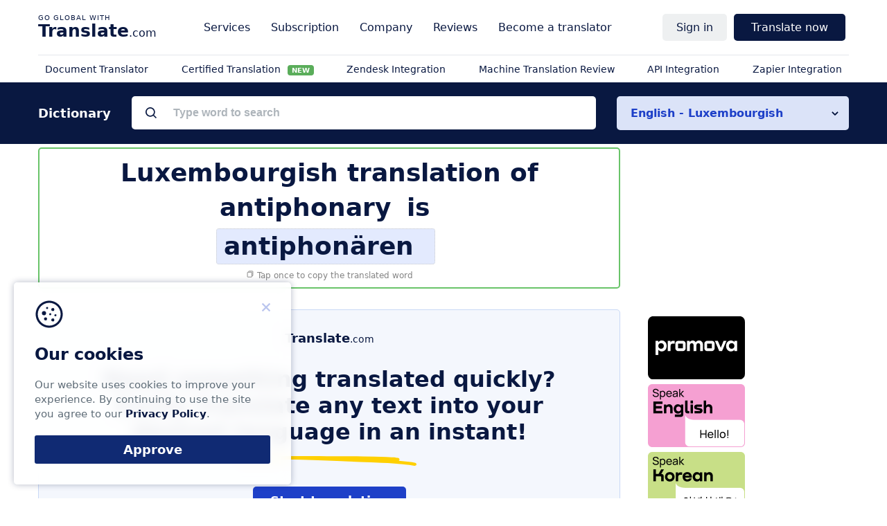

--- FILE ---
content_type: text/css
request_url: https://www.translate.com/next/css/dictionary.css
body_size: 9382
content:
@charset "UTF-8";*{box-sizing:border-box;margin:0;padding:0}html{font-size:10px}body{background:#fff;font-family:ui-sans-serif,system-ui,-apple-system,BlinkMacSystemFont,Segoe UI,Roboto,Helvetica Neue,Arial,Noto Sans,sans-serif,Apple Color Emoji,Segoe UI Emoji,Segoe UI Symbol,Noto Color Emoji;font-size:1.6rem;color:#5e6c77;display:flex;min-height:100vh;flex-direction:column;-webkit-font-smoothing:antialiased}main{flex:1}@media (max-width:479px){.hide-at-4{display:none!important}}@media (min-width:480px) and (max-width:767px){.hide-at-7{display:none!important}}@media (min-width:768px) and (max-width:991px){.hide-at-9{display:none!important}}@media (min-width:992px) and (max-width:1199px){.hide-at-12{display:none!important}}@media (min-width:1200px){.hide-at-19{display:none!important}}.cookieTitle,.dictionary__elem,.footer__category__menu,.footer__languages__outer,.nav__logo,.nav__mobile.open .nav__auth ul[data-name],.nav__parent.open ul li,.promoHeader,.searchResults a{position:relative}.cookieTitle:after,.cookieTitle:before,.dictionary__elem:after,.dictionary__elem:before,.footer__category__menu:after,.footer__category__menu:before,.footer__languages__outer:after,.footer__languages__outer:before,.nav__logo:after,.nav__logo:before,.nav__mobile.open .nav__auth ul[data-name]:after,.nav__mobile.open .nav__auth ul[data-name]:before,.nav__parent.open ul li:after,.nav__parent.open ul li:before,.promoHeader:after,.promoHeader:before,.searchResults a:after,.searchResults a:before{position:absolute;content:"";display:block}.footer__category__menu li,.linker li,.linklist li,.more ul li,.nav__auth>ul li,.nav__secondary ul li,.nav__website>ul li,.pageBreadcrumbs li,.ranges ul li,.searchCategoriesResults li,.searchResults li{list-style:none}.container{margin:0 auto}@media (max-width:991px){.container{padding:0 2rem}}@media (min-width:480px) and (max-width:767px){.container{max-width:750px}}@media (min-width:992px) and (max-width:1199px){.container{width:950px}}@media (min-width:1200px){.container{width:1170px}}.hidden{display:none}.two-thirds{width:66.65%}.one-thirds{width:33.33%}.three-fourth{width:75%}.one-fourth{width:25%}.footer{background:#091841;padding:40px 0;color:#fff}.footer a{color:#fff;text-decoration:none;border-bottom:1px solid hsla(0,0%,100%,.2);opacity:.9;line-height:1.5em}.footer a:hover{opacity:1;cursor:pointer;border-bottom:1px solid hsla(0,0%,100%,.6)}.footer__logo{display:block;text-align:center}.footer__logo strong{font-size:20px}.footer__main{display:grid;grid-gap:40px;width:100%;justify-content:space-between;align-items:flex-start;max-width:1170px;margin:0 auto}@media (max-width:1199px){.footer__main{padding:0 20px}}@media (min-width:1200px){.footer__main{grid-template-areas:"translate customers business resources company"}}@media (min-width:992px) and (max-width:1199px){.footer__main{grid-template-areas:"customers business resources company" "translate translate translate translate"}}@media (min-width:768px) and (max-width:991px){.footer__main{grid-template-areas:"customers business resources company" "translate translate translate translate"}}@media (min-width:480px) and (max-width:767px){.footer__main{grid-template-areas:". customers customers business business ." ". resources resources company company ." ". translate translate translate translate ."}}@media (max-width:479px){.footer__main{grid-gap:20px;grid-template-areas:"customers customers business business" "resources resources company company" "translate translate translate translate"}}.footer__main--clear{text-align:center;display:block!important}.footer__languages{position:absolute;width:100%;background:#fff;border-radius:5px}@media (max-width:1199px){.footer__languages{bottom:0}}.footer__languages:not(.open){background-repeat:no-repeat;background-position:right 18px top 18px;background-size:16px 12px;background-image:url("data:image/svg+xml;charset=utf-8,%3Csvg xmlns='http://www.w3.org/2000/svg' viewBox='0 0 16 16'%3E%3Cpath fill='none' stroke='%23343a40' stroke-linecap='round' stroke-linejoin='round' stroke-width='2' d='M2 5l6 6 6-6'/%3E%3C/svg%3E")}.footer__languages__outer{background:#fff;border-radius:5px;display:inline-block;height:45px;min-width:200px}@media (max-width:767px){.footer__languages__outer{width:100%;display:block;margin-bottom:20px}}@media (min-width:1200px){.footer__languages__outer{width:100%;display:block;margin-bottom:20px}}.footer__languages li{left:0;top:0;display:none}.footer__languages li:not(:last-child){border-bottom:1px solid rgba(16,42,115,.1)}.footer__languages li.active{display:block;font-weight:600}.footer__languages a{color:#091841;display:flex;height:45px;justify-content:flex-start;align-items:center;padding:0 20px;line-height:1.7em;width:100%}.footer__languages a:hover{color:#102a73;background:rgba(16,42,115,.05)}.footer__languages.open{background:#fff;z-index:2}.footer__languages.open li{display:block}.footer__category header{font-size:16px;font-weight:600;margin-bottom:20px}.footer__category__menu li{margin-bottom:15px}.footer__category[data-category=customers]{grid-area:customers}.footer__category[data-category=business]{grid-area:business}.footer__category[data-category=resources]{grid-area:resources}.footer__category[data-category=company]{grid-area:company}.footer__category[data-category=translate]{grid-area:translate}@media (max-width:1199px){.footer__category[data-category=translate] header{display:none}}@media (min-width:768px) and (max-width:991px){.footer__category[data-category=translate]{display:flex;justify-content:space-between;align-items:center}}@media (min-width:992px) and (max-width:1199px){.footer__category[data-category=translate]{text-align:center;display:flex;justify-content:space-between;align-items:center}}@media (min-width:992px) and (max-width:1199px){.footer__category[data-category=translate] .footer__category__menu{display:flex;justify-content:space-between}.footer__category[data-category=translate] .footer__category__menu li{margin:0 10px}}@media (min-width:768px) and (max-width:991px){.footer__category[data-category=translate] .footer__category__menu{display:flex;justify-content:space-between}.footer__category[data-category=translate] .footer__category__menu li{margin:0 10px}}.nav{background:#fff;box-shadow:0 0 4px rgba(9,24,65,.3);z-index:2}.nav__main,.nav__secondary{display:flex;width:100%;justify-content:space-between;align-items:center;max-width:1170px;margin:0 auto}@media (max-width:1199px){.nav__main,.nav__secondary{padding:0 20px}}.nav__hamburger{background-position:50% 50%;background-repeat:no-repeat;height:50px;width:50px;display:block;text-indent:-999px;overflow:hidden;background-image:url("data:image/svg+xml;charset=utf-8,%3Csvg width='18' height='14' fill='none' xmlns='http://www.w3.org/2000/svg'%3E%3Cpath d='M0 13h18M0 7h18M0 1h18' stroke='%23000' stroke-width='2'/%3E%3C/svg%3E")}.nav__hamburger.open{background-image:url("data:image/svg+xml;charset=utf-8,%3Csvg width='16' height='16' fill='none' xmlns='http://www.w3.org/2000/svg'%3E%3Cpath d='M16 1.4L14.6 0 8 6.6 1.4 0 0 1.4 6.6 8 0 14.6 1.4 16 8 9.4l6.6 6.6 1.4-1.4L9.4 8 16 1.4z' fill='%23000'/%3E%3C/svg%3E")}.nav__hamburger:hover{cursor:pointer}@media (min-width:768px){.nav [data-el=ht_pricing]{display:none}}@media (min-width:992px) and (max-width:1199px){.nav__main [data-el=menu__services] .nav__hideable{display:none!important}}@media (max-width:767px){.nav__main{padding:0 10px 0 0}}@media (max-width:767px){.nav__main .nav__auth [data-el=parent__signin],.nav__main .nav__website{display:none}}.nav--clear{padding:20px 0}@media (max-width:767px){.nav--clear{padding:20px}}.nav__logo{font-size:16px;font-weight:500;color:#091841;display:flex;justify-content:flex-start;align-items:center}@media (min-width:768px){.nav__logo{padding-top:10px}}@media (max-width:767px){.nav__logo{font-size:13px}}.nav__logo a{color:#091841;text-decoration:none}.nav__logo strong{font-size:25px}@media (max-width:767px){.nav__logo strong{font-size:20px}}@media (min-width:768px){.nav__logo:before{content:"Go global with"!important;font-size:10px;white-space:nowrap;text-transform:uppercase;letter-spacing:1px;top:0}}@media (max-width:767px){.nav__logo:before{display:none}}@media (max-width:767px){.nav__auth>ul,.nav__website>ul{display:block}}@media (min-width:768px){.nav__auth>ul,.nav__website>ul{display:inline-flex;align-items:center;justify-content:center;padding:10px 0}}@media (min-width:768px) and (max-width:991px){.nav__auth>ul>li,.nav__website>ul>li{padding:5px!important}}@media (min-width:992px){.nav__auth>ul>li,.nav__website>ul>li{padding:10px 5px!important}}.nav__auth>ul>li:last-of-type,.nav__website>ul>li:last-of-type{padding-right:0}.nav__auth ul ul,.nav__website ul ul{display:none}@media (max-width:767px){.nav__auth ul ul,.nav__website ul ul{background-color:#ecf5fb;font-size:14px}}@media (min-width:768px){.nav__auth ul ul,.nav__website ul ul{position:absolute;z-index:10}}.nav__auth .nav__link,.nav__website .nav__link{color:#091841;font-weight:500;text-decoration:none;padding:10px;display:inline-block}@media (min-width:768px) and (max-width:991px){.nav__auth .nav__link,.nav__website .nav__link{font-size:13px;padding:15px 5px}}@media (max-width:767px){.nav__auth .nav__link,.nav__website .nav__link{padding:15px 20px;width:100%}}.nav__auth .nav__link:hover,.nav__website .nav__link:hover{cursor:pointer;color:#102a73}.nav__auth .nav__link--parent,.nav__website .nav__link--parent{position:relative;width:100%}.nav__auth .nav__button,.nav__website .nav__button{background:#091841;color:#fff;text-decoration:none;border-radius:5px;padding:10px 25px}@media (min-width:768px) and (max-width:991px){.nav__auth .nav__button,.nav__website .nav__button{padding:10px}}@media (min-width:992px) and (max-width:1199px){.nav__auth .nav__button,.nav__website .nav__button{padding:10px}}@media (max-width:767px){.nav__auth .nav__button,.nav__website .nav__button{padding:8px 15px;font-size:14px}}.nav__auth .nav__button:hover,.nav__website .nav__button:hover{background:#102a73;color:#fff}.nav__auth [data-el=available_words]{padding:5px 20px!important;margin:0!important;display:flex;width:100%;justify-content:space-between;align-items:center;margin-left:10px}@media (min-width:768px){.nav__auth [data-el=available_words]{font-size:12px}}.nav__auth [data-el=available_words] .nav__bubble{display:inline-block;background:rgba(94,108,119,.2);padding:5px 10px;border-radius:50px;font-size:10px;font-weight:600}.nav__parent{position:relative}.nav__parent hr{display:block;height:1px;border-top:1px solid rgba(9,24,65,.4);opacity:.2}@media (max-width:767px){.nav__parent:not(.nav__parent--empty){background-repeat:no-repeat;background-position:right 20px top 20px;background-size:16px 12px;background-image:url("data:image/svg+xml;charset=utf-8,%3Csvg xmlns='http://www.w3.org/2000/svg' viewBox='0 0 16 16'%3E%3Cpath fill='none' stroke='%23343a40' stroke-linecap='round' stroke-linejoin='round' stroke-width='2' d='M2 5l6 6 6-6'/%3E%3C/svg%3E")}}@media (min-width:768px){.nav__parent.open[data-el=parent__signin] ul{width:260px;left:calc(50% - 130px)}}@media (max-width:767px){.nav__parent.open:not(.nav__parent--empty){background-color:#ecf5fb;background-image:url("data:image/svg+xml;charset=utf-8,%3Csvg width='16' height='16' fill='none' xmlns='http://www.w3.org/2000/svg'%3E%3Cpath d='M14 11L8 5l-6 6' stroke='%23343A40' stroke-width='2' stroke-linecap='round' stroke-linejoin='round'/%3E%3C/svg%3E")}}.nav__parent.open ul{display:block!important}@media (min-width:768px){.nav__parent.open ul{left:calc(50% - 100px);box-shadow:0 0 3px rgba(30,64,200,.2);top:100%;z-index:10;border-radius:5px;background:#fff;padding:5px 0}}@media (min-width:768px) and (min-width:768px){.nav__parent.open ul li:first-child:before{height:10px;width:20px;background-repeat:no-repeat;background-position:50%;top:-15px;left:calc(50% - 3px);background-image:url("data:image/svg+xml;charset=utf-8,%3Csvg xmlns='http://www.w3.org/2000/svg' width='20' height='10' fill='none'%3E%3Cmask id='a' style='mask-type:alpha' maskUnits='userSpaceOnUse' x='0' y='0' width='20' height='10'%3E%3Cpath fill='%23C4C4C4' d='M0 0h20v10H0z'/%3E%3C/mask%3E%3Cg filter='url(%23b)' mask='url(%23a)'%3E%3Cpath d='M3 10l7.071-7 7.069 7v7.07H3V10z' fill='%23fff'/%3E%3C/g%3E%3Cdefs%3E%3Cfilter id='b' x='0' y='0' width='20.14' height='20.07' filterUnits='userSpaceOnUse' color-interpolation-filters='sRGB'%3E%3CfeFlood flood-opacity='0' result='BackgroundImageFix'/%3E%3CfeColorMatrix in='SourceAlpha' values='0 0 0 0 0 0 0 0 0 0 0 0 0 0 0 0 0 0 127 0' result='hardAlpha'/%3E%3CfeOffset/%3E%3CfeGaussianBlur stdDeviation='1.5'/%3E%3CfeColorMatrix values='0 0 0 0 0.711875 0 0 0 0 0.741473 0 0 0 0 0.85 0 0 0 1 0'/%3E%3CfeBlend in2='BackgroundImageFix' result='effect1_dropShadow_1142:756'/%3E%3CfeBlend in='SourceGraphic' in2='effect1_dropShadow_1142:756' result='shape'/%3E%3C/filter%3E%3C/defs%3E%3C/svg%3E");z-index:11}}@media (min-width:768px){.nav__parent.open ul[data-el=service]{width:220px;left:calc(50% - 110px)}}@media (min-width:480px) and (max-width:767px){.nav__parent.open ul[data-el=solutions] .nav__group ul{display:block}}@media (min-width:768px) and (max-width:991px){.nav__parent.open ul[data-el=solutions] .nav__link{padding:9px 15px}}@media (max-width:767px){.nav__parent.open ul[data-el=solutions] .nav__group{border:1px dashed #bdcad4;margin:10px;padding:10px;border-radius:2px;font-size:12px}.nav__parent.open ul[data-el=solutions] .nav__group:not(:last-of-type){margin-bottom:20px}.nav__parent.open ul[data-el=solutions] .nav__group .nav__link{padding:0;margin:10px;display:inline-block}.nav__parent.open ul[data-el=solutions] .nav__item{position:absolute;top:-8px;background:#ecf5fb;padding:0 6px;font-weight:600;letter-spacing:2px;text-transform:uppercase}}@media (min-width:768px){.nav__parent.open ul[data-el=solutions] li:first-child:before{top:-25px!important;left:calc(150% - 6px)!important}.nav__parent.open ul[data-el=solutions] .nav__item{padding:10px 20px;font-size:12px;font-weight:300;margin-bottom:10px}.nav__parent.open ul[data-el=solutions] ul{position:relative;top:auto;left:0;box-shadow:none;border:none;background:transparent}.nav__parent.open ul[data-el=solutions] ul li:first-child:before{display:none!important}}@media (min-width:768px) and (max-width:991px){.nav__parent.open ul[data-el=solutions]{width:450px;left:calc(50% - 225px)}.nav__parent.open ul[data-el=solutions] .nav__item{padding:10px 15px}}@media (min-width:992px) and (max-width:1199px){.nav__parent.open ul[data-el=solutions]{width:550px;left:calc(50% - 275px)}}@media (min-width:1200px){.nav__parent.open ul[data-el=solutions]{width:650px;left:calc(50% - 325px)}}@media (min-width:768px){.nav__parent.open ul[data-el=company]{width:270px;left:calc(50% - 135px)}}.nav__parent.open ul li{padding:0}.nav__parent.open ul li a{padding:10px 20px;display:block;width:100%}@media (max-width:767px){.nav__parent.open ul li a{padding:15px 20px}}.nav__parent.open ul li a:hover{background:#ecf5fb}@media (min-width:768px) and (max-width:991px){.nav__parent .nav__hideable{display:none}}.nav__parent[data-el=parent__signin]>.nav__link{background:rgba(94,108,119,.1);border-radius:5px;padding:10px 20px}@media (min-width:768px) and (max-width:991px){.nav__parent[data-el=parent__signin]>.nav__link{padding:10px}}@media (min-width:992px) and (max-width:1199px){.nav__parent[data-el=parent__signin]>.nav__link{padding:10px}}@media (min-width:992px){.nav__groups .nav__group{margin-top:10px}.nav__groups .nav__group:nth-of-type(4){width:300%;background:#f8fbfd;padding:10px 0;border-top:1px solid #dcecf3}.nav__groups .nav__group:nth-of-type(4) ul{display:grid!important;grid-template-columns:repeat(2,1fr);background:transparent}}@media (min-width:768px){.nav__groups{display:grid;grid-template-columns:repeat(3,minmax(0,1fr));grid-template-rows:repeat(3,auto)}}@media (min-width:768px) and (max-width:991px){.nav__groups{grid-template-columns:repeat(2,1fr)}.nav__groups .nav__group:nth-of-type(4){width:100%}.nav__groups .nav__group:nth-of-type(4) ul{display:block!important}}.nav__secondary{border-top:1px solid rgba(9,24,65,.1);padding:0}@media (max-width:767px){.nav__secondary{display:none}}.nav__secondary ul{display:flex;justify-content:space-between;align-items:center;width:100%}.nav__secondary ul li{padding:10px}.nav__secondary ul li a{color:#091841;font-size:14px;font-weight:400;text-decoration:none}@media (min-width:768px) and (max-width:991px){.nav__secondary ul li a{font-size:13px}}.nav__secondary ul li a:hover{color:#102a73}.nav__mobile{display:none}.nav__mobile.open{display:flex;width:100%;flex-direction:column;position:absolute;z-index:200;background:#fff;box-shadow:0 10px 10px rgba(32,39,86,.2)}@media (min-width:768px){.nav__mobile.open{display:none}}@media (min-width:480px){.nav__mobile.open [data-el=service]{display:none}}@media (max-width:767px){.nav__mobile.open .nav__website>ul>li{padding-bottom:5px;border-top:1px solid rgba(9,24,65,.1)}}.nav__mobile.open .nav__auth{margin:15px;padding-top:10px;padding-bottom:10px}.nav__mobile.open .nav__auth ul[data-name]{padding-top:40px}.nav__mobile.open .nav__auth ul[data-name]:before{content:attr(data-name);text-transform:uppercase;font-weight:600;top:10px;left:20px;color:#091841;letter-spacing:1px;opacity:.5}.nav__mobile.open .nav__auth ul ul{display:block;background:inherit}.nav__mobile.open .nav__auth [data-el=parent__signin]{background:transparent}.nav__mobile.open .nav__auth [data-el=parent__signin] .nav__link{padding:10px 20px}@media (min-width:768px) and (max-width:991px){.nav__mobile.open .nav__auth [data-el=parent__signin] .nav__link{padding:10px}}@media (min-width:992px) and (max-width:1199px){.nav__mobile.open .nav__auth [data-el=parent__signin] .nav__link{padding:10px}}.nav__mobile.open .nav__auth [data-el=nav__link--order],.nav__mobile.open .nav__auth [data-el=parent__signin]>a{display:none}@media (max-width:767px){.nav__mobile.open .nav__auth{background:rgba(94,108,119,.05)}}@media (min-width:768px){.nav__hamburger{display:none}}.cookie{position:fixed;bottom:20px;left:20px;background:hsla(0,0%,100%,.9);border-radius:5px;color:#091841;-webkit-backdrop-filter:blur(10px);backdrop-filter:blur(10px);max-width:400px;padding:30px;box-shadow:0 0 10px rgba(9,24,65,.3);z-index:1000;transition:all .3s ease-in-out}.cookie,.cookie *{-webkit-user-select:none;-moz-user-select:none;-ms-user-select:none;user-select:none}@media (max-width:479px){.cookie{max-width:100%;padding:20px;right:0;bottom:0;left:0;background:#fff}}.cookieTitle{margin-bottom:20px;margin-top:60px;font-size:24px;font-weight:600}@media (max-width:479px){.cookieTitle{margin-top:0;margin-bottom:10px;font-size:18px}}.cookieTitle:before{height:48px;width:48px;background-size:cover;background-repeat:no-repeat;left:-3px;top:-68px;background-image:url("data:image/svg+xml;charset=utf-8,%3Csvg width='32' height='32' fill='none' xmlns='http://www.w3.org/2000/svg'%3E%3Cpath d='M16 3C8.832 3 3 8.832 3 16s5.832 13 13 13 13-5.832 13-13S23.168 3 16 3zm0 2c6.065 0 11 4.935 11 11s-4.935 11-11 11S5 22.065 5 16 9.935 5 16 5zm-2 4a1 1 0 100 2 1 1 0 000-2zm5.5 1a1.5 1.5 0 100 3 1.5 1.5 0 000-3zM11 13a2 2 0 100 4 2 2 0 000-4zm6 2a1 1 0 100 2 1 1 0 000-2zm5 1a1 1 0 100 2 1 1 0 000-2zm-9.5 3a1.5 1.5 0 100 3 1.5 1.5 0 000-3zm7 1a1.5 1.5 0 100 3 1.5 1.5 0 000-3z' fill='%23091841'/%3E%3C/svg%3E")}@media (max-width:479px){.cookieTitle:before{display:none!important}}.cookieClose{height:32px;width:32px;position:absolute;right:-10px;top:-70px;opacity:.3;border-radius:50px;background-position:50% 50%;background-repeat:no-repeat;background-image:url("data:image/svg+xml;charset=utf-8,%3Csvg width='12' height='12' fill='none' xmlns='http://www.w3.org/2000/svg'%3E%3Cpath d='M7.726 6.192a.265.265 0 010-.384l4.11-4.11A.592.592 0 0012 1.316a.592.592 0 00-.164-.383l-.768-.768A.592.592 0 0010.686 0a.497.497 0 00-.384.164l-4.11 4.11a.265.265 0 01-.383 0L1.698.164A.592.592 0 001.316 0a.592.592 0 00-.383.164L.164.932A.592.592 0 000 1.315c0 .11.055.274.164.384l4.11 4.11c.11.109.11.273 0 .383l-4.11 4.11a.592.592 0 00-.164.383c0 .11.055.274.164.383l.768.768c.11.11.273.164.383.164.11 0 .274-.055.384-.164l4.11-4.11a.264.264 0 01.383 0l4.11 4.11c.109.11.273.164.383.164.11 0 .274-.055.383-.164l.768-.768a.592.592 0 00.164-.383.592.592 0 00-.164-.384l-4.11-4.11z' fill='%231E40C8'/%3E%3C/svg%3E")}@media (max-width:479px){.cookieClose{top:-5px;right:-5px}}.cookieClose:hover{opacity:1;cursor:pointer;background-color:rgba(16,42,115,.1)}.cookieApprove{display:block;background:#102a73;color:#fff;padding:10px 20px;text-decoration:none;border-radius:3px;margin-top:20px;font-size:18px;font-weight:600;text-align:center}@media (max-width:479px){.cookieApprove{font-size:16px}}.cookieApprove:hover{cursor:pointer;background:#091841}.cookieBody{line-height:1.4em;font-size:15px;position:relative;color:#5e6c77;font-weight:500}.cookieBody p:not(:last-of-type){margin-bottom:5px}.cookieBody a{color:#091841;font-weight:600;text-decoration:none}.cookieBody a:hover{color:#102a73}@media (max-width:479px){.cookieBody{font-size:14px}}.topLine{background-color:#ced4dd;color:#000;padding:10px;text-align:center;font-size:14px;line-height:1.8em}.topLine a{background-color:#000;opacity:.95;color:#fff;text-decoration:none;border-radius:5px;display:inline-block;margin:0 10px;padding:5px 15px}.topLine a:hover{cursor:pointer;opacity:1}.topLine a.noads{padding:5px 13px 5px 30px;background-repeat:no-repeat;background-size:16px 16px;background-position:10px 50%;background-image:url("[data-uri]")}.nowrap{white-space:nowrap}div[id^=ezoic].shown{border:1px solid red;min-height:50px;position:relative}div[id^=ezoic].shown:before{position:absolute;background:red;content:attr(id);left:0;top:0;color:#fff;font-family:monospace;padding:10px;font-size:10px}.ezmob-footer{z-index:10!important}.translate_options{display:grid;grid-gap:15px}@media (min-width:480px){.translate_options{grid-template-columns:repeat(2,1fr)}}@media (max-width:479px){.translate_options{grid-template-columns:1fr;grid-auto-rows:auto auto}}.translate_option{border:1px solid rgba(30,64,200,.3);border-radius:5px;height:100%;padding:15px;display:grid;grid-gap:10px;text-align:left}.translate_option--ht{background:#1e40c8;color:#fff}.translate_option--ht .translate_option__title{color:#fff}.translate_option--ht .translate_option__description{color:#fff;opacity:.9}.translate_option:hover{border:1px solid rgba(30,64,200,.8);box-shadow:0 0 5px rgba(30,64,200,.3)}.translate_option__title{font-size:20px}.translate_option__icon{height:32px;width:32px;display:block;margin-bottom:20px;background-size:contain}.translate_option__icon--mt{background-image:url("[data-uri]")}.translate_option__icon--ht{background-image:url("[data-uri]")}.translate_option__description{color:#5e6c77;display:block;font-size:14px;line-height:1.6em;font-weight:400}@media (max-width:767px){#translate_options .modal-title{font-size:20px}}.modal{position:fixed;height:100vh;width:100%;background:rgba(9,24,65,.8);-webkit-backdrop-filter:blur(4px);backdrop-filter:blur(4px);top:0;left:0;display:flex;justify-content:center;align-items:center;z-index:1000}@media (max-width:767px){.modal{align-items:flex-start}}@media (min-width:768px){.modal--mid .modal-body{min-width:400px;max-width:600px}}.modal-body{width:100%;overflow:hidden;border-radius:5px}.modal-centered .modal-text,.modal-centered .modal-title,.modal-icon{text-align:center}.modal-icon{padding-bottom:20px}.modal-icon .icon{height:96px;width:96px;display:inline-block}@media (max-width:767px){.modal-icon .icon{height:48px;width:48px}}.modal-header{background:#e9f8ff;padding:20px 40px 20px 30px}@media (max-width:767px){.modal-header{padding:20px}}.modal-title{color:#091841;font-size:32px;font-weight:600;padding-right:30px}@media (max-width:767px){.modal-title{font-size:22px}}.modal-success .pdf{height:50px;width:50px;background:url(../images/pages/zendesk/pdf.svg) 50% 50%/contain no-repeat;margin:20px auto;display:inline-block}.modal-success p.super{font-size:22px;color:#091841}.modal-success a:not(.modal-button){color:#1e40c8;text-decoration:none;border-bottom:1px solid rgba(30,64,200,.2);cursor:pointer}.modal-success a:not(.modal-button):hover{border-bottom:1px solid rgba(30,64,200,.4)}.modal-text{padding:30px;line-height:1.7em;margin-bottom:20px}@media (max-width:767px){.modal-text{padding:20px}}@media screen and (max-height:600px){.modal-text{padding:20px;margin-bottom:10px}}.modal-text a:not(.modal-button){color:#1e40c8;font-weight:500;text-decoration:none;display:inline-block;border-bottom:1px solid rgba(30,64,200,.5)}.modal-text a:not(.modal-button):hover{text-decoration:none}.modal-text p{margin-bottom:10px}.modal-text p.super{font-size:22px;color:#091841}.modal-button{background:#1e40c8;color:#fff!important;border-radius:3px;padding:15px 30px;margin:0 10px 10px 0;font-size:18px;border:none}@media (max-width:479px){.modal-button{width:100%;margin:0 0 15px}}.modal-button--transparent{background:transparent;color:#1e40c8;border:1px solid rgba(30,64,200,.1)}.modal-button--transparent:hover{background:transparent!important;border:1px solid rgba(30,64,200,.5)}.modal-button:hover{background:#385ae1;box-shadow:0 0 30px rgba(30,64,200,.1)}.modal-footer{padding:15px;margin-top:20px;font-size:18px}@media (max-width:767px){.modal-footer{padding:30px 20px 20px}}.modal-footer p:not(:last-of-type){margin-bottom:20px}.modal-footer{width:100%;margin:0!important;text-align:center;padding:0 30px 30px}@media screen and (max-height:600px){.modal-footer{padding:10px}}@media (max-width:479px){.modal-footer{display:flex;flex-wrap:wrap;flex-direction:column-reverse;padding:0 20px 20px}}@media (max-width:767px){.modal-footer>:first-of-type{margin-top:10px}}@media (min-width:480px){.modal-footer>:not(:first-of-type){margin-left:10px}}.modal-button{display:inline-block;text-align:center;padding:10px 16px;text-decoration:none;font-weight:600;font-size:16px;color:#fff;border-radius:5px;box-shadow:0 0 2px rgba(30,64,200,.3)}.modal-button:hover{transition:all .2s ease-in-out;box-shadow:0 0 15px rgba(30,64,200,.2);cursor:pointer}.modal-button--primary{background:#091841;color:#fff}.modal-button--default{background:#fff;color:#091841!important}.modal-button--default:hover{background:#1e40c8;color:#fff!important}.modal-box{border-radius:5px;background:#fff;box-shadow:0 0 30px rgba(9,24,65,.3);position:relative}@media (min-width:480px) and (max-width:767px){.modal-box{margin-left:40px;margin-right:40px}}@media (max-width:479px){.modal-box{margin-left:20px;margin-right:20px;margin-top:20px}}.modal-close{height:20px;width:20px;right:20px;top:20px;position:absolute;background:url(../images/pages/zendesk/close_icon.svg) 50% 50%/15px 15px no-repeat;opacity:.2}.modal-close:hover{opacity:1;cursor:pointer}html{scroll-behavior:smooth}:focus{outline:none}@media (max-width:767px){.navigation__hero{box-shadow:none}}.pageHeader{text-align:center;margin:40px auto 0}.pageTitle{color:#091841;line-height:1.4em;font-weight:600;font-size:48px}@media (min-width:768px) and (max-width:991px){.pageTitle{font-size:36px}}@media (min-width:480px) and (max-width:767px){.pageTitle{font-size:34px}}@media (max-width:479px){.pageTitle{font-size:28px}}@media (min-width:992px){.pageTitle .titleLine{display:flex;justify-content:center;align-items:center;width:100%}}@media (max-width:767px){.pageTitle .titleLine{font-size:14px}}@media (min-width:768px){.pageTitle .titleLine:first-of-type{margin-bottom:20px}}.pageTitle .titleLine:nth-of-type(2) .word{position:relative}.pageTitle .titleLine:nth-of-type(2) .word:hover{background:rgba(9,24,65,.1);cursor:pointer}.pageTitle .titleLine:nth-of-type(2) .word.copied:before{content:"copied!"}.pageTitle .titleLine:nth-of-type(2) .word:before{position:absolute;top:100%;display:block;font-size:13px;height:20px;width:100%;left:0;color:#5e6c77;opacity:.3;line-height:1.4em;content:"tap once to copy translated word"}.pageTitle .word{display:inline-flex;align-items:center;border-radius:4px;border:1px rgba(9,24,65,.3);margin:0 10px 0 0}@media (min-width:480px) and (max-width:767px){.pageTitle .word{display:inline-flex;justify-content:center}}.pageTitle .haveAudio{padding:0 60px 0 10px;position:relative;border:1px dotted #ccc;display:inline-block}@media (min-width:768px){.pageTitle .haveAudio .play{position:absolute;right:0}}@media (min-width:480px) and (max-width:767px){.pageTitle .haveAudio .play{right:0}}@media (max-width:479px){.pageTitle .haveAudio .play{top:7px;right:0}}.pageTitle .play{height:24px;width:24px;background:url(../images/dictionary/play.svg) 0 0/cover no-repeat;border-radius:30px;margin-right:20px;display:inline-block;cursor:pointer;opacity:.9}@media (max-width:767px){.pageTitle .play{position:absolute;top:10px}}.pageTitle .play:hover{opacity:1}.pageSubTitle{font-size:20px;color:#5e6c77;line-height:1.5em}@media (min-width:768px) and (max-width:991px){.pageSubTitle{font-size:18px}}@media (min-width:480px) and (max-width:767px){.pageSubTitle{font-size:16px}}@media (max-width:479px){.pageSubTitle{font-size:16px}}.pageBreadcrumbs{text-align:center;margin-bottom:20px}@media (max-width:767px){.pageBreadcrumbs{font-size:12px}}.pageBreadcrumbs li{display:inline-block;padding:0 10px}@media (max-width:767px){.pageBreadcrumbs li{padding:0}}@media (max-width:767px){.pageBreadcrumbs li:not(:first-child):before{content:"\2022   "}}@media (min-width:768px){.pageBreadcrumbs li:not(:first-child):before{content:" \2022   ";margin-right:15px}}.pageBreadcrumbs li a{color:#4f5a79;text-decoration:none;opacity:.9}.pageBreadcrumbs li a:hover{opacity:1}.linker{display:grid;grid-gap:0;grid-template-columns:repeat(3,1fr);grid-template-rows:repeat(3,1fr)}@media (max-width:991px){.linker{display:flex;gap:10px;flex-wrap:wrap}}.linker li{margin:10px;background-size:cover;background-position:50% 50%;border-radius:5px;overflow:hidden;box-shadow:0 0 5px rgba(94,108,119,.3)}@media (max-width:991px){.linker li{width:100%}}.linker li a{padding:20px;width:100%;box-shadow:0 0 5px rgba(94,108,119,.3);display:flex;justify-content:center;align-items:center;text-decoration:none;text-align:center;font-size:16px;color:#091841;font-weight:600;line-height:1.2em;background-color:hsla(0,0%,100%,.9);transition:all .3s ease;height:100%}.linker li a:hover{color:#fff;background-color:rgba(0,0,0,.5)}.linker li.pt{background-image:url(../images/languages/bg_pt.jpg)}.linker li.es{background-image:url(../images/languages/bg_es.jpg)}.linker li.de{background-image:url(../images/languages/bg_de.jpg)}.linker li.it{background-image:url(../images/languages/bg_it.jpg)}.linker li.fr{background-image:url(../images/languages/bg_fr.jpg)}.linker li.ja{background-image:url(../images/languages/bg_jp.jpg)}.linker li.ko{background-image:url(../images/languages/bg_ko.jpg)}.linker li.ch{background-image:url(../images/languages/bg_ch.jpg)}.linker li.ar{background-image:url(../images/languages/bg_ar.jpg)}.linklist--2{-moz-columns:2;-moz-column-count:2;column-count:2}@media (max-width:479px){.linklist--3{-moz-columns:2;-moz-column-count:2;column-count:2}}@media (min-width:480px) and (max-width:767px){.linklist--3{-moz-columns:2;-moz-column-count:2;column-count:2}}@media (min-width:768px){.linklist--3{-moz-columns:3;-moz-column-count:3;column-count:3}}@media (max-width:479px){.linklist--4{-moz-columns:2;-moz-column-count:2;column-count:2}}@media (min-width:480px) and (max-width:767px){.linklist--4{-moz-columns:2;-moz-column-count:2;column-count:2}}@media (min-width:768px) and (max-width:991px){.linklist--4{-moz-columns:3;-moz-column-count:3;column-count:3}}@media (min-width:992px){.linklist--4{-moz-columns:4;-moz-column-count:4;column-count:4}}.linklist li{-moz-column-break-inside:avoid;break-inside:avoid;margin-bottom:15px}.linklist li a{color:#091841;text-decoration:none;border-bottom:1px solid rgba(9,24,65,.2)}.linklist li a:hover{border-bottom:1px solid rgba(9,24,65,.8)}.search{color:#fff;-webkit-user-select:none;-moz-user-select:none;-ms-user-select:none;user-select:none}@media (min-width:768px){.search{display:grid;grid-template-columns:auto 1fr minmax(auto,.5fr);grid-gap:30px;width:100%}}.searchTitle{display:flex;align-items:center;font-size:18px;font-weight:600}@media (max-width:767px){.searchTitle{display:none}}.searchOuter{background:#091841;padding:20px 0}@media (max-width:767px){.searchOuter{border-radius:5px;margin:0 20px;padding:0}}@media (max-width:767px){.searchOuter .container{padding:0}}.searchField{position:relative}.searchRequest{background:#fff;border-radius:5px;padding:15px 10px 15px 60px;border:none;width:100%;height:auto;font-size:16px;font-weight:600;background-image:url(../images/dictionary/search.svg);background-position:left 20px center;background-repeat:no-repeat;background-size:16px 16px}.searchRequest::-moz-placeholder{color:rgba(94,108,119,.5)}.searchRequest:-ms-input-placeholder{color:rgba(94,108,119,.5)}.searchRequest::placeholder{color:rgba(94,108,119,.5)}.searchCategories{position:relative}.searchCategoriesSelector{background:#dbe3f8;border-radius:5px;padding:15px 40px 15px 20px;border:none;width:100%;height:auto;font-size:16px;font-weight:600;color:#1e40c8;-webkit-user-select:none;-moz-user-select:none;-ms-user-select:none;user-select:none;background-image:url(../images/orderform/selector_arrow.svg);background-position:right 1.5rem center;background-repeat:no-repeat;background-size:10px 10px}.searchCategoriesSelector:hover{cursor:pointer}.searchCategoriesResults{position:absolute;left:0;margin-top:3px;width:100%;background:#fff;border-radius:5px;padding:5px 0;box-shadow:0 0 5px rgba(30,64,200,.2);display:none;max-height:300px;overflow-y:scroll;z-index:10}.searchCategoriesResults li{display:block;position:relative;color:#1e40c8;text-decoration:none;padding:10px 5px 10px 20px;font-size:16px;transition:all .3s ease-in-out;cursor:pointer}.searchCategoriesResults li:hover{background:rgba(30,64,200,.05)}.searchResults{position:absolute;left:0;margin-top:3px;width:100%;background:#fff;border-radius:5px;padding:5px 0;box-shadow:0 0 5px rgba(30,64,200,.2);display:none;z-index:10}.searchResults li.empty{text-align:center;padding:15px;color:#444}.searchResults a{display:block;position:relative;color:#1e40c8;text-decoration:none;padding:10px 5px 10px 60px;font-size:16px;transition:all .3s ease-in-out}.searchResults a[data-variant="0"]:before{background:#dae3f7}.searchResults a[data-variant="1"]:before{background:#dcdaf7}.searchResults a:before{color:#1e40c8;padding:3px 5px;line-height:1em;text-transform:uppercase;border-radius:2px;opacity:.5;left:15px;font-size:12px;content:attr(data-lang);top:calc(50% - 8px)}.searchResults a:hover{background:rgba(30,64,200,.05)}.promo{background:#f4f7fd;border:1px solid #c9d8f5;padding:30px 40px;text-align:center;border-radius:5px}.promoLogo{color:#091841;font-size:14px}.promoLogo strong{font-size:18px}.promoHeader{font-size:32px;color:#091841;font-weight:600;margin:30px 0 60px}@media (max-width:767px){.promoHeader{font-size:22px}}.promoHeader:before{background:url(../images/dictionary/undeline.svg) 0 0/contain no-repeat;height:14px;width:256px;bottom:-30px;left:calc(50% - 128px)}.promoAction{background:#1e40c8;color:#fff;border-radius:5px;padding:10px 25px;display:inline-block;text-decoration:none;font-size:18px;font-weight:600}.ranges{font-size:10px;margin:30px 0}@media (max-width:479px){.ranges{-moz-columns:1;-moz-column-count:1;column-count:1}}@media (min-width:480px) and (max-width:767px){.ranges{-moz-columns:2;-moz-column-count:2;column-count:2}}@media (min-width:768px) and (max-width:991px){.ranges{-moz-columns:2;-moz-column-count:2;column-count:2}}@media (min-width:992px){.ranges{-moz-columns:3;-moz-column-count:3;column-count:3}}.ranges__pair{color:#102a73;border-bottom:1px solid rgba(16,42,115,.1);opacity:.8;font-size:1.5em;line-height:2em;text-decoration:none}.ranges__pair:hover{border-bottom:1px solid rgba(16,42,115,.5);opacity:1;text-decoration:none}.alphabet{display:grid;margin:40px 0}@media (min-width:480px) and (max-width:767px){.alphabet{grid-template-columns:repeat(4,1fr)}}@media (min-width:768px) and (max-width:991px){.alphabet{grid-template-columns:repeat(6,1fr)}}@media (min-width:992px){.alphabet{grid-template-columns:repeat(7,1fr)}}@media (max-width:479px){.alphabet{justify-content:space-between;grid-template-columns:repeat(3,1fr)}}@media (max-width:767px){.alphabet{margin-bottom:30px;grid-template-columns:repeat(4,1fr)}}.alphabet__letter{display:flex;align-items:center;justify-content:center;font-size:3em;color:#102a73;text-decoration:none;background:#fff;aspect-ratio:1;box-shadow:0 0 1px #555}@media (max-width:479px){.alphabet__letter{font-size:2em}}@media (min-width:480px) and (max-width:767px){.alphabet__letter{font-size:2.5em}}.alphabet__letter:hover{text-decoration:none;box-shadow:0 0 15px rgba(16,42,115,.2);background:#102a73;color:#fff}.dictionary--noads{display:block!important}.dictionary__sidebar{margin-bottom:30px}@media (max-width:991px){.dictionary__sidebar{display:none}}@media (min-width:992px){.dictionary__outer{display:grid;grid-template-columns:1fr auto;grid-gap:15px}}.dictionaryContainer{margin-top:40px}@media (min-width:768px){.dictionaryContainer{display:grid;grid-template-columns:auto 300px;grid-gap:30px}}.dictionarySubAds{margin-bottom:40px;width:100%;align-items:center;justify-content:space-between;flex-wrap:wrap;display:flex}.more{margin-top:40px;margin-bottom:60px;font-weight:600}.more header{font-size:32px;color:#091841;font-weight:600}.moreLanguage{display:flex;align-items:center;font-size:12px;margin-bottom:5px;font-weight:400}.morePlay{height:20px;width:20px;background:url(../images/dictionary/play.svg) 0 0/cover no-repeat;border-radius:30px;margin-left:10px;display:inline-block;cursor:pointer;opacity:.9}.morePlay:hover{opacity:1}.more ul{padding:20px 0}@media (max-width:767px){.more ul{-moz-columns:2;-moz-column-count:2;column-count:2}}@media (min-width:768px){.more ul{-moz-columns:3;-moz-column-count:3;column-count:3}}.more ul li{-moz-column-break-inside:avoid;break-inside:avoid;margin-bottom:20px}.more ul li a{text-decoration:none;color:#1e40c8}.ad{margin:0 auto}.ad-slot-top{margin-top:20px}.pageBreadcrumbs li:first-of-type{padding-left:0}.pageBreadcrumbs,.pageHeader{text-align:left}.pageTitle .titleLine{justify-content:flex-start}.dictionary{margin:0;padding:0}.dictionary__list{margin:40px 0;font-size:10px}@media (max-width:479px){.dictionary__list{-moz-columns:2;-moz-column-count:2;column-count:2}}@media (min-width:480px) and (max-width:767px){.dictionary__list{-moz-columns:3;-moz-column-count:3;column-count:3}}@media (min-width:768px){.dictionary__list{-moz-columns:4;-moz-column-count:4;column-count:4}}.dictionary__elem{padding:0 0 0 20px;margin:0 0 30px;display:block;-moz-column-break-inside:avoid;break-inside:avoid}@media (max-width:479px){.dictionary__elem{padding-left:0}}.dictionary__elem:nth-of-type(1n):before{background:#f44336}.dictionary__elem:nth-of-type(2n):before{background:#e91e63}.dictionary__elem:nth-of-type(3n):before{background:#9c27b0}.dictionary__elem:nth-of-type(4n):before{background:#673ab7}.dictionary__elem:nth-of-type(5n):before{background:#3f51b5}.dictionary__elem:nth-of-type(6n):before{background:#2196f3}.dictionary__elem:nth-of-type(7n):before{background:#03a9f4}.dictionary__elem:nth-of-type(8n):before{background:#00bcd4}.dictionary__elem:nth-of-type(9n):before{background:#009688}.dictionary__elem:nth-of-type(10n):before{background:#4caf50}.dictionary__elem:nth-of-type(11n):before{background:#8bc34a}.dictionary__elem:nth-of-type(12n):before{background:#cddc39}.dictionary__elem:nth-of-type(13n):before{background:#ffeb3b}.dictionary__elem:nth-of-type(14n):before{background:#ffc107}.dictionary__elem:nth-of-type(15n):before{background:#ff9800}.dictionary__elem:nth-of-type(16n):before{background:#ff5722}.dictionary__elem:nth-of-type(17n):before{background:#795548}.dictionary__elem:nth-of-type(18n):before{background:#9e9e9e}.dictionary__elem:nth-of-type(19n):before{background:#607d8b}.dictionary__elem:before{height:8px;width:8px;border-radius:50%;left:0;top:8px}@media (max-width:479px){.dictionary__elem:before{display:none}}.dictionary__elem__title{font-size:1.7em;font-weight:400}.dictionary__elem__variants{font-size:1.5em;font-weight:400;margin:0 0 5px;padding:5px 0 0}.dictionary__elem__variants li{list-style:none;padding:0;margin:0 0 10px}.dictionary__elem__variants a{color:#102a73;border-bottom:1px solid rgba(16,42,115,.1);opacity:.8;text-decoration:none}.dictionary__elem__variants a:hover{border-bottom:1px solid rgba(16,42,115,.5);opacity:1;text-decoration:none}.section{padding:60px 0}@media (min-width:768px){.section{padding:90px 0}}@media (max-width:479px){.section{padding:40px 0}}@media (min-width:768px){.section--tight{padding:30px 0}}@media (max-width:479px){.section--tight{padding:10px 0}}.section--light{background:#f9fafe}.sectionHeader{text-align:center}@media (min-width:768px){.sectionHeader{margin-bottom:40px}}@media (min-width:480px) and (max-width:767px){.sectionHeader{margin-bottom:30px}}@media (max-width:479px){.sectionHeader{margin-bottom:20px}}.sectionHeader small{font-weight:500;color:#4f5a79;margin:10px auto 0;display:block;line-height:1.6em}@media (min-width:768px){.sectionHeader small{padding:0 10%;font-size:20px}}@media (min-width:480px) and (max-width:767px){.sectionHeader small{font-size:16px}}@media (max-width:479px){.sectionHeader small{font-size:14px}}.sectionTitle{font-size:44px;font-weight:600;color:#091841}@media (min-width:992px) and (max-width:1199px){.sectionTitle{font-size:40px}}@media (min-width:768px) and (max-width:991px){.sectionTitle{font-size:36px}}@media (min-width:480px) and (max-width:767px){.sectionTitle{font-size:32px}}@media (max-width:479px){.sectionTitle{font-size:28px}}.sectionText{line-height:1.7em}@media (max-width:479px){.sectionText{font-size:14px}}.sectionText h1{font-size:32px;font-weight:600;color:#091841;margin-bottom:20px}@media (max-width:479px){.sectionText h1{font-size:24px}}.sectionText h2{font-size:24px;font-weight:600;color:#091841;margin-bottom:15px;margin-top:30px}@media (max-width:479px){.sectionText h2{font-size:18px}}.sectionText p{margin:0 0 20px}.sectionFooter{text-align:center;margin-top:40px}.sectionButton{background:#1e40c8;color:#fff;border-radius:3px;padding:15px 30px;font-size:18px;font-weight:600;text-decoration:none;display:inline-block;box-shadow:0 0 5px rgba(30,64,200,.2)}@media (max-width:479px){.sectionButton{width:100%}}.sectionButton:hover{cursor:pointer;background:#385ae1;box-shadow:0 0 30px rgba(30,64,200,.1)}

--- FILE ---
content_type: image/svg+xml
request_url: https://www.translate.com/next/images/dictionary/proofreading.svg
body_size: 1076
content:
<?xml version="1.0" encoding="utf-8"?>
<svg width="54px" height="54px" viewBox="0 0 24 24" fill="none" xmlns="http://www.w3.org/2000/svg">
    <path
        d="M8.98907 2.5C10.1384 2.5 11.2209 2.96705 12.0049 3.76669C12.7883 2.96705 13.8709 2.5 15.0202 2.5H18.7549C19.1691 2.5 19.5049 2.83579 19.5049 3.25L19.5046 4.004L21.2546 4.00457C21.6343 4.00457 21.9481 4.28673 21.9978 4.6528L22.0046 4.75457V12.814C21.5605 12.387 21.0558 12.0224 20.5046 11.7346V5.504H19.5046L19.5048 11.315C19.0269 11.1603 18.5249 11.0593 18.0058 11.0194L18.0056 4.798L18.0033 4.75457L18.0056 4.71L18.0059 3.999L15.0202 4L14.8259 4.00692C13.9889 4.06667 13.2254 4.50976 12.7549 5.212V13.0577C12.0631 13.7964 11.5417 14.6967 11.2536 15.6959V5.211C10.82 4.5637 10.1361 4.13636 9.37516 4.02746L9.18342 4.00692L8.98907 4L6.00364 3.999L6.00595 4.75457L6.00364 4.783V16.999L8.77302 17C9.57073 17 10.337 17.2177 11.001 17.6132C11.0222 18.8589 11.394 20.0193 12.0218 21H2.75464C2.37494 21 2.06115 20.7178 2.01149 20.3518L2.00464 20.25V4.75457C2.00464 4.37488 2.28679 4.06108 2.65287 4.01142L2.75464 4.00457L4.50364 4.004L4.50439 3.25C4.50439 2.8703 4.78655 2.55651 5.15262 2.50685L5.25439 2.5H8.98907ZM4.50364 5.504H3.50464V19.5L10.9478 19.4998C10.4513 18.9207 9.73859 18.5588 8.96704 18.5066L8.77302 18.5H5.25439C4.8747 18.5 4.5609 18.2178 4.51124 17.8518L4.50439 17.75L4.50364 5.504Z"
        fill="#0a1132" />
    <path
        d="M12 17.5C12 20.5376 14.4624 23 17.5 23C20.5376 23 23 20.5376 23 17.5C23 14.4624 20.5376 12 17.5 12C14.4624 12 12 14.4624 12 17.5ZM17.253 13.6524C17.3994 13.5054 17.4823 13.5 17.5 13.5C17.5177 13.5 17.6006 13.5054 17.747 13.6524C17.8962 13.8023 18.0651 14.0572 18.223 14.4323C18.2955 14.6044 18.3625 14.7944 18.4228 15H16.5772C16.6375 14.7944 16.7045 14.6044 16.777 14.4323C16.9349 14.0572 17.1038 13.8023 17.253 13.6524ZM15.2662 14.1813C15.1749 14.4375 15.0947 14.7115 15.0263 15H14.3773C14.6303 14.6844 14.9301 14.408 15.2662 14.1813ZM13.5 17.5C13.5 17.1547 13.5438 16.8196 13.626 16.5H14.7916C14.7642 16.8254 14.75 17.1598 14.75 17.5C14.75 17.6682 14.7535 17.835 14.7603 18H13.5309C13.5105 17.8362 13.5 17.6693 13.5 17.5ZM15.2662 20.8187C14.7625 20.4789 14.3403 20.0275 14.0351 19.5H14.9223C15.0078 19.9747 15.1236 20.4185 15.2662 20.8187ZM19.9737 15C19.9053 14.7115 19.8251 14.4375 19.7338 14.1813C20.0699 14.408 20.3697 14.6844 20.6227 15H19.9737ZM20.2084 16.5H21.374C21.4562 16.8196 21.5 17.1547 21.5 17.5C21.5 17.6693 21.4895 17.8362 21.4691 18H20.2397C20.2465 17.835 20.25 17.6682 20.25 17.5C20.25 17.1598 20.2358 16.8254 20.2084 16.5ZM19.7338 20.8187C19.8764 20.4185 19.9922 19.9747 20.0777 19.5H20.9649C20.6597 20.0275 20.2375 20.4789 19.7338 20.8187ZM16.2977 16.5H18.7023C18.7333 16.8186 18.75 17.1533 18.75 17.5C18.75 17.6697 18.746 17.8365 18.7383 18H16.2617C16.254 17.8365 16.25 17.6697 16.25 17.5C16.25 17.1533 16.2667 16.8186 16.2977 16.5ZM18.549 19.5C18.4622 19.9035 18.3511 20.2635 18.223 20.5677C18.0651 20.9428 17.8962 21.1977 17.747 21.3476C17.6006 21.4946 17.5177 21.5 17.5 21.5C17.4823 21.5 17.3994 21.4946 17.253 21.3476C17.1038 21.1977 16.9349 20.9428 16.777 20.5677C16.6489 20.2635 16.5378 19.9035 16.451 19.5H18.549Z"
        fill="#0a1132" />
</svg>
